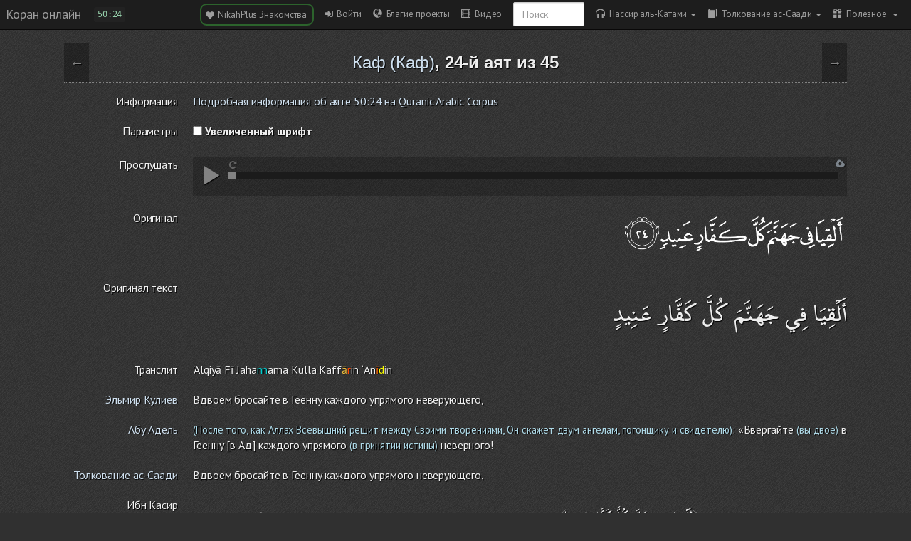

--- FILE ---
content_type: text/html; charset=UTF-8
request_url: https://quran-online.ru/50:24
body_size: 14063
content:
<!doctype html>
<html class="notranslate" translate="no">
    <head>
        <title>Сура 50. Каф, 24-й аят.</title>
        <meta charset="UTF-8">
        <meta http-equiv="content-type" content="text/html; charset=utf-8" />
        <meta name="viewport" content="width=device-width, initial-scale=1, user-scalable=no">
        <meta name="description" content="Вдвоем бросайте в Геенну каждого упрямого неверующего," />
        <meta name="keywords" content="Коран, читать коран онлайн" />
        <meta name='yandex-verification' content='5e43747d8fb11ffa' />
        <meta name="google" content="notranslate" />
        <link rel="shortcut icon" href="/favicon.ico" />
        <link rel="apple-touch-icon" href="/apple-touch-icon.png"/>
        <link rel="canonical" href="https://quran-online.ru/50:24" />
        <script>
    Loader = new function() {
        // Выполнить функцию тогда, когда страница будет полностью загружена
        this.onFullLoad = function(func) {
            if (this.onFullLoadInited) {
                func();
            } else {
                this.onFullLoadFuncs.push(func);
            }
        };
        this.onFullLoadFirst = function(func) {
            if (this.onFullLoadInited) {
                func();
            } else {
                this.onFullLoadFirstFuncs.push(func);
            }
        };
        this.onFullLoadFuncs = [];
        this.onFullLoadFirstFuncs = [];
        this.onFullLoadInited = false;

        this.fullLoad = function() {
            this.onFullLoadFirstFuncs.map(function(el){ el(); });
            this.onFullLoadFuncs.map(function(el){ el(); });
            this.onFullLoadInited = true;
        };
    };
</script>

        <link href='//fonts.googleapis.com/css?family=PT+Sans:400,700&subset=latin,cyrillic' rel='stylesheet' type='text/css'>
        <link href='//fonts.googleapis.com/css?family=Noto+Serif:400,700,400italic,700italic&subset=latin,cyrillic' rel='stylesheet' type='text/css'>

                            <link href="/assets/compiled/application.css?1765467509" rel="stylesheet" />
                <script type="text/javascript">
  (function(i,s,o,g,r,a,m){i['GoogleAnalyticsObject']=r;i[r]=i[r]||function(){
  (i[r].q=i[r].q||[]).push(arguments)},i[r].l=1*new Date();a=s.createElement(o),
  m=s.getElementsByTagName(o)[0];a.async=1;a.src=g;m.parentNode.insertBefore(a,m)
  })(window,document,'script','https://www.google-analytics.com/analytics.js','ga');

  ga('create', 'UA-20817006-7', 'auto');
  ga('send', 'pageview');
</script>
    </head>
    <body class="dark">

        <!-- Static navbar -->
<div id="navbar" class="navbar navbar-flexbox navbar-fixed-top navbar-inverse">
    <div class="navbar-header">
        <div class="divider"></div>
        <button type="button" onclick="App.toggleSnapper();" class="navbar-toggle">
            <span class="icon-bar"></span>
            <span class="icon-bar"></span>
            <span class="icon-bar"></span>
        </button>
        <a class="navbar-brand" href="/">Коран онлайн</a>
        <ayat-changer></ayat-changer>
        <div id="jplayer"></div>
    </div>
    <div class="divider"></div>
    <div class="navbar-collapse collapse">
        <ul class="nav navbar-nav navbar-right mr10px">
            <li><a title="Мусульманские знакомства с целью создания семьи" class="nikahplus-martiage-button" href="https://nikahplus.com" target="_blank"> <span class="glyphicon glyphicon-heart"></span>&nbsp; NikahPlus Знакомства&nbsp;</a></li>

<li><a role="button" id="login" href="/auth/login?nocache=1" data-navigation="base"> <span class="fa fa-sign-in"></span>&nbsp; Войти</a></li>


    <li><a role="button" href="/projects"> <span class="glyphicon glyphicon-globe"></span>&nbsp; Благие проекты</a></li>


<li><a role="button" id="link-to-online-video" href="/videos/online"> <span class="glyphicon glyphicon-film"></span>&nbsp; Видео</a></li>

<li>
    <div class="navbar-form">
        <div class="form-group">
            <input
                value=""
                onkeypress="onEnter(event,function(el){Navigation.loadPage('/search#'+$(el).val()); closeNavbar(); el.value = ''; })"
                id="search" type="text" class="form-control" placeholder="Поиск">
        </div>
    </div>
</li>

<li class="dropdown">
        <a class="current-reader dropdown-toggle" data-toggle="dropdown" href="/">
        <span class="glyphicon glyphicon glyphicon-headphones"></span>&nbsp; Нассир аль-Катами<span class="caret"></span>
    </a>
    <ul class="dropdown-menu readers-list" role="menu">
                    <li >
                <a href="#" data-reader="8">Абдуллах аль-Матруд</a>
            </li>
                    <li >
                <a href="#" data-reader="19">Абубакр аль-Шатри</a>
            </li>
                    <li >
                <a href="#" data-reader="7">Азиз Алили</a>
            </li>
                    <li >
                <a href="#" data-reader="14">Али аль-Хузейфи</a>
            </li>
                    <li >
                <a href="#" data-reader="20">Али Якупов</a>
            </li>
                    <li >
                <a href="#" data-reader="6">Махмуд Халиль аль-Хусари</a>
            </li>
                    <li >
                <a href="#" data-reader="4">Мишари Рашид</a>
            </li>
                    <li >
                <a href="#" data-reader="3">Мухаммад аль-Люхайдан</a>
            </li>
                    <li >
                <a href="#" data-reader="10">Мухаммад Сиддик аль-Миншави</a>
            </li>
                    <li class="active">
                <a href="#" data-reader="1">Нассир аль-Катами</a>
            </li>
                    <li >
                <a href="#" data-reader="2">Саад аль-Гамиди</a>
            </li>
                    <li >
                <a href="#" data-reader="16">Салах аль-Хашими</a>
            </li>
                    <li >
                <a href="#" data-reader="15">Салах Бухатир</a>
            </li>
                    <li >
                <a href="#" data-reader="12">Сауд аш-Шурейм</a>
            </li>
                    <li >
                <a href="#" data-reader="5">Тауфик ибн Саид ас-Сауаих</a>
            </li>
                    <li >
                <a href="#" data-reader="9">Ясир ад-Даусари</a>
            </li>
                            <li><a href="/download-audio"><span class="glyphicon glyphicon-hdd"></span> Ссылки на скачивание</a></li>
            </ul>
</li>

<li class="dropdown">
        <a class="current-translate dropdown-toggle"
       data-toggle="dropdown"
       href="https://quran-online.ru/50/saadi"><span class="glyphicon glyphicon-book"></span>&nbsp; Толкование ас-Саади<span class="caret"></span></a>
        <ul class="dropdown-menu translates-list" role="menu">
                                    <li >
                    <a href="https://quran-online.ru/50/kuliev" data-translate="kuliev">Эльмир Кулиев</a>
                </li>
                                                <li >
                    <a href="https://quran-online.ru/50/abuadel" data-translate="abuadel">Абу Адель</a>
                </li>
                                                <li class="active">
                    <a href="https://quran-online.ru/50/saadi" data-translate="saadi">Толкование ас-Саади</a>
                </li>
                                                <li>
                    <a
                        class="senddata"
                        data-link="/translates/show-big-translate-usage-logic"
                        data-translate="big"
                        title="Большой перевод доступен только на странице аята"
                        href="#"
                    >
                        <span class="glyphicon glyphicon-exclamation-sign"></span>
                        Ибн Касир                    </a>
                </li>
                        </ul>
</li>

<li class="dropdown">
    <a class="dropdown-toggle" data-toggle="dropdown" href=""><span class="glyphicon glyphicon-gift"></span>&nbsp; Полезное <span class="caret"></span></a>
    <ul class="dropdown-menu" role="menu">

                    <li><a href="/download"> <span class="glyphicon glyphicon-hdd"></span>&nbsp; Скачать </a></li>
        
        <li>
            <a href="#" onclick="App.toggleStyle(); return false;"><span class="glyphicon glyphicon-adjust"></span> Сменить стиль</a>
        </li>

        <li><a href="/leaderboard"><span class="fa fa-sort-amount-desc"></span>&nbsp; Лидеры</a></li>

        <li><a href="/about"><span class="glyphicon glyphicon-info-sign"></span> О проекте</a></li>

        <li><a href="/about-translates"><span class="glyphicon glyphicon-leaf"></span> О переводчиках</a></li>

        
                    <li><a href="/howto"><span class="glyphicon glyphicon-cog"></span> Как работать с сайтом?</a></li>
        
            </ul>
</li>

<script>
    Loader.onFullLoad(function() {
        $('.dropdown-toggle').dropdown()
    })
</script>
        </ul>
    </div><!--/.nav-collapse -->
</div>

<script>
    Loader.onFullLoad(function () {
        RiotApps.create(riot.mount('ayat-changer'), {
            indestructible: true,
        });
    });
</script>        <div class="snap-drawers">
    <div class="snap-drawer snap-drawer-left">

        <div class="ayat-audio">
            <div class="audioplayer">
    <div class="audioplayer--button play"><span class="glyphicon glyphicon-play"></span></div>
    <div class="audioplayer--button pause" style="display: none"><span class="glyphicon glyphicon-pause"></span></div>
    <div class="audioplayer--button stop" style="display: none"><span class="glyphicon glyphicon-stop"></span></div>
    <div class="audioplayer--seekbar">
        <div class="audioplayer--seekbar--position"></div>
    </div>
    <a class="audioplayer--download-button" href="#" title="Скачать аудиозапись" target="_blank">
        <i class="fa fa-cloud-download"></i>
    </a>
    <div class="audioplayer--repeat-button" title="Включить/выключить повтор">
        <i class="fa fa-repeat"></i>
    </div>
</div>
        </div>

        <ul class="nav nav-pills nav-stacked">
            <li><a title="Мусульманские знакомства с целью создания семьи" class="nikahplus-martiage-button" href="https://nikahplus.com" target="_blank"> <span class="glyphicon glyphicon-heart"></span>&nbsp; NikahPlus Знакомства&nbsp;</a></li>

<li><a role="button" id="login" href="/auth/login?nocache=1" data-navigation="base"> <span class="fa fa-sign-in"></span>&nbsp; Войти</a></li>


    <li><a role="button" href="/projects"> <span class="glyphicon glyphicon-globe"></span>&nbsp; Благие проекты</a></li>


<li><a role="button" id="link-to-online-video" href="/videos/online"> <span class="glyphicon glyphicon-film"></span>&nbsp; Видео</a></li>

<li>
    <div class="navbar-form">
        <div class="form-group">
            <input
                value=""
                onkeypress="onEnter(event,function(el){Navigation.loadPage('/search#'+$(el).val()); closeNavbar(); el.value = ''; })"
                id="search" type="text" class="form-control" placeholder="Поиск">
        </div>
    </div>
</li>

<li class="dropdown">
        <a class="current-reader dropdown-toggle" data-toggle="dropdown" href="/">
        <span class="glyphicon glyphicon glyphicon-headphones"></span>&nbsp; Нассир аль-Катами<span class="caret"></span>
    </a>
    <ul class="dropdown-menu readers-list" role="menu">
                    <li >
                <a href="#" data-reader="8">Абдуллах аль-Матруд</a>
            </li>
                    <li >
                <a href="#" data-reader="19">Абубакр аль-Шатри</a>
            </li>
                    <li >
                <a href="#" data-reader="7">Азиз Алили</a>
            </li>
                    <li >
                <a href="#" data-reader="14">Али аль-Хузейфи</a>
            </li>
                    <li >
                <a href="#" data-reader="20">Али Якупов</a>
            </li>
                    <li >
                <a href="#" data-reader="6">Махмуд Халиль аль-Хусари</a>
            </li>
                    <li >
                <a href="#" data-reader="4">Мишари Рашид</a>
            </li>
                    <li >
                <a href="#" data-reader="3">Мухаммад аль-Люхайдан</a>
            </li>
                    <li >
                <a href="#" data-reader="10">Мухаммад Сиддик аль-Миншави</a>
            </li>
                    <li class="active">
                <a href="#" data-reader="1">Нассир аль-Катами</a>
            </li>
                    <li >
                <a href="#" data-reader="2">Саад аль-Гамиди</a>
            </li>
                    <li >
                <a href="#" data-reader="16">Салах аль-Хашими</a>
            </li>
                    <li >
                <a href="#" data-reader="15">Салах Бухатир</a>
            </li>
                    <li >
                <a href="#" data-reader="12">Сауд аш-Шурейм</a>
            </li>
                    <li >
                <a href="#" data-reader="5">Тауфик ибн Саид ас-Сауаих</a>
            </li>
                    <li >
                <a href="#" data-reader="9">Ясир ад-Даусари</a>
            </li>
                            <li><a href="/download-audio"><span class="glyphicon glyphicon-hdd"></span> Ссылки на скачивание</a></li>
            </ul>
</li>

<li class="dropdown">
        <a class="current-translate dropdown-toggle"
       data-toggle="dropdown"
       href="https://quran-online.ru/50/saadi"><span class="glyphicon glyphicon-book"></span>&nbsp; Толкование ас-Саади<span class="caret"></span></a>
        <ul class="dropdown-menu translates-list" role="menu">
                                    <li >
                    <a href="https://quran-online.ru/50/kuliev" data-translate="kuliev">Эльмир Кулиев</a>
                </li>
                                                <li >
                    <a href="https://quran-online.ru/50/abuadel" data-translate="abuadel">Абу Адель</a>
                </li>
                                                <li class="active">
                    <a href="https://quran-online.ru/50/saadi" data-translate="saadi">Толкование ас-Саади</a>
                </li>
                                                <li>
                    <a
                        class="senddata"
                        data-link="/translates/show-big-translate-usage-logic"
                        data-translate="big"
                        title="Большой перевод доступен только на странице аята"
                        href="#"
                    >
                        <span class="glyphicon glyphicon-exclamation-sign"></span>
                        Ибн Касир                    </a>
                </li>
                        </ul>
</li>

<li class="dropdown">
    <a class="dropdown-toggle" data-toggle="dropdown" href=""><span class="glyphicon glyphicon-gift"></span>&nbsp; Полезное <span class="caret"></span></a>
    <ul class="dropdown-menu" role="menu">

                    <li><a href="/download"> <span class="glyphicon glyphicon-hdd"></span>&nbsp; Скачать </a></li>
        
        <li>
            <a href="#" onclick="App.toggleStyle(); return false;"><span class="glyphicon glyphicon-adjust"></span> Сменить стиль</a>
        </li>

        <li><a href="/leaderboard"><span class="fa fa-sort-amount-desc"></span>&nbsp; Лидеры</a></li>

        <li><a href="/about"><span class="glyphicon glyphicon-info-sign"></span> О проекте</a></li>

        <li><a href="/about-translates"><span class="glyphicon glyphicon-leaf"></span> О переводчиках</a></li>

        
                    <li><a href="/howto"><span class="glyphicon glyphicon-cog"></span> Как работать с сайтом?</a></li>
        
            </ul>
</li>

<script>
    Loader.onFullLoad(function() {
        $('.dropdown-toggle').dropdown()
    })
</script>
        </ul>

        <h4>Суры Корана</h4>

        <div class="sures-changer">
            <span onclick="Ayats.setSureType('translit')" data-type="translit" class="switch-sure-text">Транслит</span>
            <span onclick="Ayats.setSureType('russian')" data-type="russian" class="switch-sure-text active">Русский</span>
        </div>

                <ol class="snap-sures-list" data-type="russian" style="display: block;">
                            <li data-id="1">
                    <a href="https://quran-online.ru/1/saadi">Открывающая Коран</a>
                </li>
                            <li data-id="2">
                    <a href="https://quran-online.ru/2/saadi">Корова</a>
                </li>
                            <li data-id="3">
                    <a href="https://quran-online.ru/3/saadi">Семейство Имрана</a>
                </li>
                            <li data-id="4">
                    <a href="https://quran-online.ru/4/saadi">Женщины</a>
                </li>
                            <li data-id="5">
                    <a href="https://quran-online.ru/5/saadi">Трапеза</a>
                </li>
                            <li data-id="6">
                    <a href="https://quran-online.ru/6/saadi">Скот</a>
                </li>
                            <li data-id="7">
                    <a href="https://quran-online.ru/7/saadi">Ограды</a>
                </li>
                            <li data-id="8">
                    <a href="https://quran-online.ru/8/saadi">Трофеи</a>
                </li>
                            <li data-id="9">
                    <a href="https://quran-online.ru/9/saadi">Покаяние</a>
                </li>
                            <li data-id="10">
                    <a href="https://quran-online.ru/10/saadi">Иона</a>
                </li>
                            <li data-id="11">
                    <a href="https://quran-online.ru/11/saadi">Худ</a>
                </li>
                            <li data-id="12">
                    <a href="https://quran-online.ru/12/saadi">Иосиф</a>
                </li>
                            <li data-id="13">
                    <a href="https://quran-online.ru/13/saadi">Гром</a>
                </li>
                            <li data-id="14">
                    <a href="https://quran-online.ru/14/saadi">Авраам</a>
                </li>
                            <li data-id="15">
                    <a href="https://quran-online.ru/15/saadi">Хиджр</a>
                </li>
                            <li data-id="16">
                    <a href="https://quran-online.ru/16/saadi">Пчёлы</a>
                </li>
                            <li data-id="17">
                    <a href="https://quran-online.ru/17/saadi">Ночной перенос</a>
                </li>
                            <li data-id="18">
                    <a href="https://quran-online.ru/18/saadi">Пещера</a>
                </li>
                            <li data-id="19">
                    <a href="https://quran-online.ru/19/saadi">Мария</a>
                </li>
                            <li data-id="20">
                    <a href="https://quran-online.ru/20/saadi">Та Ха</a>
                </li>
                            <li data-id="21">
                    <a href="https://quran-online.ru/21/saadi">Пророки</a>
                </li>
                            <li data-id="22">
                    <a href="https://quran-online.ru/22/saadi">Паломничество</a>
                </li>
                            <li data-id="23">
                    <a href="https://quran-online.ru/23/saadi">Верующие</a>
                </li>
                            <li data-id="24">
                    <a href="https://quran-online.ru/24/saadi">Свет</a>
                </li>
                            <li data-id="25">
                    <a href="https://quran-online.ru/25/saadi">Различение</a>
                </li>
                            <li data-id="26">
                    <a href="https://quran-online.ru/26/saadi">Поэты</a>
                </li>
                            <li data-id="27">
                    <a href="https://quran-online.ru/27/saadi">Муравьи</a>
                </li>
                            <li data-id="28">
                    <a href="https://quran-online.ru/28/saadi">Рассказ</a>
                </li>
                            <li data-id="29">
                    <a href="https://quran-online.ru/29/saadi">Паук</a>
                </li>
                            <li data-id="30">
                    <a href="https://quran-online.ru/30/saadi">Римляне</a>
                </li>
                            <li data-id="31">
                    <a href="https://quran-online.ru/31/saadi">Лукман</a>
                </li>
                            <li data-id="32">
                    <a href="https://quran-online.ru/32/saadi">Земной поклон</a>
                </li>
                            <li data-id="33">
                    <a href="https://quran-online.ru/33/saadi">Союзники</a>
                </li>
                            <li data-id="34">
                    <a href="https://quran-online.ru/34/saadi">Сава</a>
                </li>
                            <li data-id="35">
                    <a href="https://quran-online.ru/35/saadi">Творец</a>
                </li>
                            <li data-id="36">
                    <a href="https://quran-online.ru/36/saadi">Йа Син</a>
                </li>
                            <li data-id="37">
                    <a href="https://quran-online.ru/37/saadi">Выстроившиеся в ряды</a>
                </li>
                            <li data-id="38">
                    <a href="https://quran-online.ru/38/saadi">Сад</a>
                </li>
                            <li data-id="39">
                    <a href="https://quran-online.ru/39/saadi">Толпы</a>
                </li>
                            <li data-id="40">
                    <a href="https://quran-online.ru/40/saadi">Прощающий</a>
                </li>
                            <li data-id="41">
                    <a href="https://quran-online.ru/41/saadi">Разъяснены</a>
                </li>
                            <li data-id="42">
                    <a href="https://quran-online.ru/42/saadi">Совет</a>
                </li>
                            <li data-id="43">
                    <a href="https://quran-online.ru/43/saadi">Украшения</a>
                </li>
                            <li data-id="44">
                    <a href="https://quran-online.ru/44/saadi">Дым</a>
                </li>
                            <li data-id="45">
                    <a href="https://quran-online.ru/45/saadi">Коленопреклонённые</a>
                </li>
                            <li data-id="46">
                    <a href="https://quran-online.ru/46/saadi">Барханы</a>
                </li>
                            <li data-id="47">
                    <a href="https://quran-online.ru/47/saadi">Мухаммад</a>
                </li>
                            <li data-id="48">
                    <a href="https://quran-online.ru/48/saadi">Победа</a>
                </li>
                            <li data-id="49">
                    <a href="https://quran-online.ru/49/saadi">Комнаты</a>
                </li>
                            <li data-id="50">
                    <a href="https://quran-online.ru/50/saadi">Каф</a>
                </li>
                            <li data-id="51">
                    <a href="https://quran-online.ru/51/saadi">Рассеивающие прах</a>
                </li>
                            <li data-id="52">
                    <a href="https://quran-online.ru/52/saadi">Гора</a>
                </li>
                            <li data-id="53">
                    <a href="https://quran-online.ru/53/saadi">Звезда</a>
                </li>
                            <li data-id="54">
                    <a href="https://quran-online.ru/54/saadi">Месяц</a>
                </li>
                            <li data-id="55">
                    <a href="https://quran-online.ru/55/saadi">Милостивый</a>
                </li>
                            <li data-id="56">
                    <a href="https://quran-online.ru/56/saadi">Событие</a>
                </li>
                            <li data-id="57">
                    <a href="https://quran-online.ru/57/saadi">Железо</a>
                </li>
                            <li data-id="58">
                    <a href="https://quran-online.ru/58/saadi">Препирающаяся</a>
                </li>
                            <li data-id="59">
                    <a href="https://quran-online.ru/59/saadi">Сбор</a>
                </li>
                            <li data-id="60">
                    <a href="https://quran-online.ru/60/saadi">Испытуемая</a>
                </li>
                            <li data-id="61">
                    <a href="https://quran-online.ru/61/saadi">Ряды</a>
                </li>
                            <li data-id="62">
                    <a href="https://quran-online.ru/62/saadi">Собрание</a>
                </li>
                            <li data-id="63">
                    <a href="https://quran-online.ru/63/saadi">Лицемеры</a>
                </li>
                            <li data-id="64">
                    <a href="https://quran-online.ru/64/saadi">Взаимное обделение</a>
                </li>
                            <li data-id="65">
                    <a href="https://quran-online.ru/65/saadi">Развод</a>
                </li>
                            <li data-id="66">
                    <a href="https://quran-online.ru/66/saadi">Запрещение</a>
                </li>
                            <li data-id="67">
                    <a href="https://quran-online.ru/67/saadi">Власть</a>
                </li>
                            <li data-id="68">
                    <a href="https://quran-online.ru/68/saadi">Письменная трость</a>
                </li>
                            <li data-id="69">
                    <a href="https://quran-online.ru/69/saadi">Неминуемое</a>
                </li>
                            <li data-id="70">
                    <a href="https://quran-online.ru/70/saadi">Ступени</a>
                </li>
                            <li data-id="71">
                    <a href="https://quran-online.ru/71/saadi">Ной</a>
                </li>
                            <li data-id="72">
                    <a href="https://quran-online.ru/72/saadi">Джинны</a>
                </li>
                            <li data-id="73">
                    <a href="https://quran-online.ru/73/saadi">Закутавшийся</a>
                </li>
                            <li data-id="74">
                    <a href="https://quran-online.ru/74/saadi">Завернувшийся</a>
                </li>
                            <li data-id="75">
                    <a href="https://quran-online.ru/75/saadi">Воскресение</a>
                </li>
                            <li data-id="76">
                    <a href="https://quran-online.ru/76/saadi">Человек</a>
                </li>
                            <li data-id="77">
                    <a href="https://quran-online.ru/77/saadi">Посылаемые</a>
                </li>
                            <li data-id="78">
                    <a href="https://quran-online.ru/78/saadi">Весть</a>
                </li>
                            <li data-id="79">
                    <a href="https://quran-online.ru/79/saadi">Исторгающие</a>
                </li>
                            <li data-id="80">
                    <a href="https://quran-online.ru/80/saadi">Нахмурился</a>
                </li>
                            <li data-id="81">
                    <a href="https://quran-online.ru/81/saadi">Скручивание</a>
                </li>
                            <li data-id="82">
                    <a href="https://quran-online.ru/82/saadi">Раскалывание</a>
                </li>
                            <li data-id="83">
                    <a href="https://quran-online.ru/83/saadi">Обвешивающие</a>
                </li>
                            <li data-id="84">
                    <a href="https://quran-online.ru/84/saadi">Разверзнется</a>
                </li>
                            <li data-id="85">
                    <a href="https://quran-online.ru/85/saadi">Созвездия зодиака</a>
                </li>
                            <li data-id="86">
                    <a href="https://quran-online.ru/86/saadi">Ночной путник</a>
                </li>
                            <li data-id="87">
                    <a href="https://quran-online.ru/87/saadi">Всевышний</a>
                </li>
                            <li data-id="88">
                    <a href="https://quran-online.ru/88/saadi">Покрывающее</a>
                </li>
                            <li data-id="89">
                    <a href="https://quran-online.ru/89/saadi">Заря</a>
                </li>
                            <li data-id="90">
                    <a href="https://quran-online.ru/90/saadi">Город</a>
                </li>
                            <li data-id="91">
                    <a href="https://quran-online.ru/91/saadi">Солнце</a>
                </li>
                            <li data-id="92">
                    <a href="https://quran-online.ru/92/saadi">Ночь</a>
                </li>
                            <li data-id="93">
                    <a href="https://quran-online.ru/93/saadi">Утро</a>
                </li>
                            <li data-id="94">
                    <a href="https://quran-online.ru/94/saadi">Раскрытие</a>
                </li>
                            <li data-id="95">
                    <a href="https://quran-online.ru/95/saadi">Смоковница</a>
                </li>
                            <li data-id="96">
                    <a href="https://quran-online.ru/96/saadi">Сгусток крови</a>
                </li>
                            <li data-id="97">
                    <a href="https://quran-online.ru/97/saadi">Предопределение</a>
                </li>
                            <li data-id="98">
                    <a href="https://quran-online.ru/98/saadi">Ясное знамение</a>
                </li>
                            <li data-id="99">
                    <a href="https://quran-online.ru/99/saadi">Сотрясение</a>
                </li>
                            <li data-id="100">
                    <a href="https://quran-online.ru/100/saadi">Скачущие</a>
                </li>
                            <li data-id="101">
                    <a href="https://quran-online.ru/101/saadi">Великое бедствие</a>
                </li>
                            <li data-id="102">
                    <a href="https://quran-online.ru/102/saadi">Страсть к приумножению</a>
                </li>
                            <li data-id="103">
                    <a href="https://quran-online.ru/103/saadi">Время</a>
                </li>
                            <li data-id="104">
                    <a href="https://quran-online.ru/104/saadi">Хулитель</a>
                </li>
                            <li data-id="105">
                    <a href="https://quran-online.ru/105/saadi">Слон</a>
                </li>
                            <li data-id="106">
                    <a href="https://quran-online.ru/106/saadi">Курейшиты</a>
                </li>
                            <li data-id="107">
                    <a href="https://quran-online.ru/107/saadi">Мелочь</a>
                </li>
                            <li data-id="108">
                    <a href="https://quran-online.ru/108/saadi">Изобилие</a>
                </li>
                            <li data-id="109">
                    <a href="https://quran-online.ru/109/saadi">Неверующие</a>
                </li>
                            <li data-id="110">
                    <a href="https://quran-online.ru/110/saadi">Помощь</a>
                </li>
                            <li data-id="111">
                    <a href="https://quran-online.ru/111/saadi">Пальмовые волокна</a>
                </li>
                            <li data-id="112">
                    <a href="https://quran-online.ru/112/saadi">Очищение веры</a>
                </li>
                            <li data-id="113">
                    <a href="https://quran-online.ru/113/saadi">Рассвет</a>
                </li>
                            <li data-id="114">
                    <a href="https://quran-online.ru/114/saadi">Люди</a>
                </li>
                    </ol>

        <ol class="snap-sures-list" data-type="translit" style="display: none;">
                            <li data-id="1">
                    <a href="https://quran-online.ru/1/saadi">Аль-Фатиха</a>
                </li>
                            <li data-id="2">
                    <a href="https://quran-online.ru/2/saadi">Аль-Бакара</a>
                </li>
                            <li data-id="3">
                    <a href="https://quran-online.ru/3/saadi">Алю Имран</a>
                </li>
                            <li data-id="4">
                    <a href="https://quran-online.ru/4/saadi">Ан-Ниса</a>
                </li>
                            <li data-id="5">
                    <a href="https://quran-online.ru/5/saadi">Аль-Маида</a>
                </li>
                            <li data-id="6">
                    <a href="https://quran-online.ru/6/saadi">Аль-Анам</a>
                </li>
                            <li data-id="7">
                    <a href="https://quran-online.ru/7/saadi">Аль-Араф</a>
                </li>
                            <li data-id="8">
                    <a href="https://quran-online.ru/8/saadi">Аль-Анфаль</a>
                </li>
                            <li data-id="9">
                    <a href="https://quran-online.ru/9/saadi">Ат-Тауба</a>
                </li>
                            <li data-id="10">
                    <a href="https://quran-online.ru/10/saadi">Йунус</a>
                </li>
                            <li data-id="11">
                    <a href="https://quran-online.ru/11/saadi">Худ</a>
                </li>
                            <li data-id="12">
                    <a href="https://quran-online.ru/12/saadi">Йусуф</a>
                </li>
                            <li data-id="13">
                    <a href="https://quran-online.ru/13/saadi">Ар-Раад</a>
                </li>
                            <li data-id="14">
                    <a href="https://quran-online.ru/14/saadi">Ибрахим</a>
                </li>
                            <li data-id="15">
                    <a href="https://quran-online.ru/15/saadi">Аль-Хиджр</a>
                </li>
                            <li data-id="16">
                    <a href="https://quran-online.ru/16/saadi">Ан-Нахль</a>
                </li>
                            <li data-id="17">
                    <a href="https://quran-online.ru/17/saadi">Аль-Исра</a>
                </li>
                            <li data-id="18">
                    <a href="https://quran-online.ru/18/saadi">Аль-Кахф</a>
                </li>
                            <li data-id="19">
                    <a href="https://quran-online.ru/19/saadi">Марьям</a>
                </li>
                            <li data-id="20">
                    <a href="https://quran-online.ru/20/saadi">Та Ха</a>
                </li>
                            <li data-id="21">
                    <a href="https://quran-online.ru/21/saadi">Аль-Анбийа</a>
                </li>
                            <li data-id="22">
                    <a href="https://quran-online.ru/22/saadi">Аль-Хаджж</a>
                </li>
                            <li data-id="23">
                    <a href="https://quran-online.ru/23/saadi">Аль-Муминун</a>
                </li>
                            <li data-id="24">
                    <a href="https://quran-online.ru/24/saadi">Ан-Нур</a>
                </li>
                            <li data-id="25">
                    <a href="https://quran-online.ru/25/saadi">Аль-Фуркан</a>
                </li>
                            <li data-id="26">
                    <a href="https://quran-online.ru/26/saadi">Аш-Шуара</a>
                </li>
                            <li data-id="27">
                    <a href="https://quran-online.ru/27/saadi">Ан-Намль</a>
                </li>
                            <li data-id="28">
                    <a href="https://quran-online.ru/28/saadi">Аль-Касас</a>
                </li>
                            <li data-id="29">
                    <a href="https://quran-online.ru/29/saadi">Аль-Анкабут</a>
                </li>
                            <li data-id="30">
                    <a href="https://quran-online.ru/30/saadi">Ар-Рум</a>
                </li>
                            <li data-id="31">
                    <a href="https://quran-online.ru/31/saadi">Лукман</a>
                </li>
                            <li data-id="32">
                    <a href="https://quran-online.ru/32/saadi">Ас-Саджда</a>
                </li>
                            <li data-id="33">
                    <a href="https://quran-online.ru/33/saadi">Аль-Ахзаб</a>
                </li>
                            <li data-id="34">
                    <a href="https://quran-online.ru/34/saadi">Саба</a>
                </li>
                            <li data-id="35">
                    <a href="https://quran-online.ru/35/saadi">Фатыр</a>
                </li>
                            <li data-id="36">
                    <a href="https://quran-online.ru/36/saadi">Йа Син</a>
                </li>
                            <li data-id="37">
                    <a href="https://quran-online.ru/37/saadi">Ас-Саффат</a>
                </li>
                            <li data-id="38">
                    <a href="https://quran-online.ru/38/saadi">Сад</a>
                </li>
                            <li data-id="39">
                    <a href="https://quran-online.ru/39/saadi">Аз-Зумар</a>
                </li>
                            <li data-id="40">
                    <a href="https://quran-online.ru/40/saadi">Гафир</a>
                </li>
                            <li data-id="41">
                    <a href="https://quran-online.ru/41/saadi">Фуссылат</a>
                </li>
                            <li data-id="42">
                    <a href="https://quran-online.ru/42/saadi">Аш-Шура</a>
                </li>
                            <li data-id="43">
                    <a href="https://quran-online.ru/43/saadi">Аз-Зухруф</a>
                </li>
                            <li data-id="44">
                    <a href="https://quran-online.ru/44/saadi">Ад-Духан</a>
                </li>
                            <li data-id="45">
                    <a href="https://quran-online.ru/45/saadi">Аль-Джасийа</a>
                </li>
                            <li data-id="46">
                    <a href="https://quran-online.ru/46/saadi">Аль-Ахкаф</a>
                </li>
                            <li data-id="47">
                    <a href="https://quran-online.ru/47/saadi">Мухаммад</a>
                </li>
                            <li data-id="48">
                    <a href="https://quran-online.ru/48/saadi">Аль-Фатх</a>
                </li>
                            <li data-id="49">
                    <a href="https://quran-online.ru/49/saadi">Аль-Худжурат</a>
                </li>
                            <li data-id="50">
                    <a href="https://quran-online.ru/50/saadi">Каф</a>
                </li>
                            <li data-id="51">
                    <a href="https://quran-online.ru/51/saadi">Аз-Зарийат</a>
                </li>
                            <li data-id="52">
                    <a href="https://quran-online.ru/52/saadi">Ат-Тур</a>
                </li>
                            <li data-id="53">
                    <a href="https://quran-online.ru/53/saadi">Ан-Наджм</a>
                </li>
                            <li data-id="54">
                    <a href="https://quran-online.ru/54/saadi">Аль-Камар</a>
                </li>
                            <li data-id="55">
                    <a href="https://quran-online.ru/55/saadi">Ар-Рахман</a>
                </li>
                            <li data-id="56">
                    <a href="https://quran-online.ru/56/saadi">Аль-Вакиа</a>
                </li>
                            <li data-id="57">
                    <a href="https://quran-online.ru/57/saadi">Аль-Хадид</a>
                </li>
                            <li data-id="58">
                    <a href="https://quran-online.ru/58/saadi">Аль-Муджадила</a>
                </li>
                            <li data-id="59">
                    <a href="https://quran-online.ru/59/saadi">Аль-Хашр</a>
                </li>
                            <li data-id="60">
                    <a href="https://quran-online.ru/60/saadi">Аль-Мумтахана</a>
                </li>
                            <li data-id="61">
                    <a href="https://quran-online.ru/61/saadi">Ас-Сафф</a>
                </li>
                            <li data-id="62">
                    <a href="https://quran-online.ru/62/saadi">Аль-Джумуа</a>
                </li>
                            <li data-id="63">
                    <a href="https://quran-online.ru/63/saadi">Аль-Мунафикун</a>
                </li>
                            <li data-id="64">
                    <a href="https://quran-online.ru/64/saadi">Ат-Тагабун</a>
                </li>
                            <li data-id="65">
                    <a href="https://quran-online.ru/65/saadi">Ат-Талак</a>
                </li>
                            <li data-id="66">
                    <a href="https://quran-online.ru/66/saadi">Ат-Тахрим</a>
                </li>
                            <li data-id="67">
                    <a href="https://quran-online.ru/67/saadi">Аль-Мульк</a>
                </li>
                            <li data-id="68">
                    <a href="https://quran-online.ru/68/saadi">Аль-Калам</a>
                </li>
                            <li data-id="69">
                    <a href="https://quran-online.ru/69/saadi">Аль-Хакка</a>
                </li>
                            <li data-id="70">
                    <a href="https://quran-online.ru/70/saadi">Аль-Мааридж</a>
                </li>
                            <li data-id="71">
                    <a href="https://quran-online.ru/71/saadi">Нух</a>
                </li>
                            <li data-id="72">
                    <a href="https://quran-online.ru/72/saadi">Аль-Джинн</a>
                </li>
                            <li data-id="73">
                    <a href="https://quran-online.ru/73/saadi">Аль-Муззаммиль</a>
                </li>
                            <li data-id="74">
                    <a href="https://quran-online.ru/74/saadi">Аль-Муддассир</a>
                </li>
                            <li data-id="75">
                    <a href="https://quran-online.ru/75/saadi">Аль-Кийама</a>
                </li>
                            <li data-id="76">
                    <a href="https://quran-online.ru/76/saadi">Аль-Инсан</a>
                </li>
                            <li data-id="77">
                    <a href="https://quran-online.ru/77/saadi">Аль-Мурсалят</a>
                </li>
                            <li data-id="78">
                    <a href="https://quran-online.ru/78/saadi">Ан-Наба</a>
                </li>
                            <li data-id="79">
                    <a href="https://quran-online.ru/79/saadi">Ан-Назиат</a>
                </li>
                            <li data-id="80">
                    <a href="https://quran-online.ru/80/saadi">Абаса</a>
                </li>
                            <li data-id="81">
                    <a href="https://quran-online.ru/81/saadi">Ат-Таквир</a>
                </li>
                            <li data-id="82">
                    <a href="https://quran-online.ru/82/saadi">Аль-Инфитар</a>
                </li>
                            <li data-id="83">
                    <a href="https://quran-online.ru/83/saadi">Аль-Мутаффифин</a>
                </li>
                            <li data-id="84">
                    <a href="https://quran-online.ru/84/saadi">Аль-Иншикак</a>
                </li>
                            <li data-id="85">
                    <a href="https://quran-online.ru/85/saadi">Аль-Бурудж</a>
                </li>
                            <li data-id="86">
                    <a href="https://quran-online.ru/86/saadi">Ат-Тарик</a>
                </li>
                            <li data-id="87">
                    <a href="https://quran-online.ru/87/saadi">Аль-Аля</a>
                </li>
                            <li data-id="88">
                    <a href="https://quran-online.ru/88/saadi">Аль-Гашийа</a>
                </li>
                            <li data-id="89">
                    <a href="https://quran-online.ru/89/saadi">Аль-Фаджр</a>
                </li>
                            <li data-id="90">
                    <a href="https://quran-online.ru/90/saadi">Аль-Балад</a>
                </li>
                            <li data-id="91">
                    <a href="https://quran-online.ru/91/saadi">Аш-Шамс</a>
                </li>
                            <li data-id="92">
                    <a href="https://quran-online.ru/92/saadi">Аль-Лайл</a>
                </li>
                            <li data-id="93">
                    <a href="https://quran-online.ru/93/saadi">Ад-Духа</a>
                </li>
                            <li data-id="94">
                    <a href="https://quran-online.ru/94/saadi">Аш-Шарх</a>
                </li>
                            <li data-id="95">
                    <a href="https://quran-online.ru/95/saadi">Ат-Тин</a>
                </li>
                            <li data-id="96">
                    <a href="https://quran-online.ru/96/saadi">Аль-Алак</a>
                </li>
                            <li data-id="97">
                    <a href="https://quran-online.ru/97/saadi">Аль-Кадр</a>
                </li>
                            <li data-id="98">
                    <a href="https://quran-online.ru/98/saadi">Аль-Баййина</a>
                </li>
                            <li data-id="99">
                    <a href="https://quran-online.ru/99/saadi">Аз-Залзала</a>
                </li>
                            <li data-id="100">
                    <a href="https://quran-online.ru/100/saadi">Аль-Адийат</a>
                </li>
                            <li data-id="101">
                    <a href="https://quran-online.ru/101/saadi">Аль-Кариа</a>
                </li>
                            <li data-id="102">
                    <a href="https://quran-online.ru/102/saadi">Ат-Такасур</a>
                </li>
                            <li data-id="103">
                    <a href="https://quran-online.ru/103/saadi">Аль-Аср</a>
                </li>
                            <li data-id="104">
                    <a href="https://quran-online.ru/104/saadi">Аль-Хумаза</a>
                </li>
                            <li data-id="105">
                    <a href="https://quran-online.ru/105/saadi">Аль-Филь</a>
                </li>
                            <li data-id="106">
                    <a href="https://quran-online.ru/106/saadi">Курейш</a>
                </li>
                            <li data-id="107">
                    <a href="https://quran-online.ru/107/saadi">Аль-Маун</a>
                </li>
                            <li data-id="108">
                    <a href="https://quran-online.ru/108/saadi">Аль-Каусар</a>
                </li>
                            <li data-id="109">
                    <a href="https://quran-online.ru/109/saadi">Аль-Кафирун</a>
                </li>
                            <li data-id="110">
                    <a href="https://quran-online.ru/110/saadi">Ан-Наср</a>
                </li>
                            <li data-id="111">
                    <a href="https://quran-online.ru/111/saadi">Аль-Масад</a>
                </li>
                            <li data-id="112">
                    <a href="https://quran-online.ru/112/saadi">Аль-Ихлас</a>
                </li>
                            <li data-id="113">
                    <a href="https://quran-online.ru/113/saadi">Аль-Фалак</a>
                </li>
                            <li data-id="114">
                    <a href="https://quran-online.ru/114/saadi">Ан-Нас</a>
                </li>
                    </ol>

    </div>
</div>
        <div class="design-changer"
     onclick="App.toggleStyle()" title="Переключить дизайн">
    <span class="glyphicon glyphicon-adjust"></span>
</div>

<script>
    Loader.onFullLoad(function(){
        setTimeout(function() {
            $('.design-changer').addClass('opened');
        },1000);
    });
</script>
        <div class="container snap-content" id="container">

            <div id="content">
                                <div class="modern-title">
      <a class="prev-page" href="https://quran-online.ru/50:23">←</a>
  
  <h1>
    
    <a href="https://quran-online.ru/50/saadi">Каф (Каф)</a>, 24-й аят из 45      </h1>

      <a class="next-page" href="https://quran-online.ru/50:25">→</a>
  
  <div class="clearfix"></div>
</div>


<div class="single-ayat-info-container">
  <dl class="dl-horizontal">
    <dt>Информация</dt>
    <dd class="ayat">
      <a target="_blank" href="http://corpus.quran.com/wordbyword.jsp?chapter=50&verse=24">Подробная информация об аяте 50:24 на Quranic Arabic Corpus</a>
    </dd>
  </dl>
    <dl class="dl-horizontal">
      <dt>Параметры</dt>
      <dd class="ayat">
        <label>
          <input  type="checkbox" name="big-words" value="on" onclick="App.toggleBigWords()" /> Увеличенный шрифт
        </label>
      </dd>
    </dl>
    <dl class="dl-horizontal">
      <dt>Прослушать</dt>
      <dd class="ayat">
        <div class="audioplayer">
    <div class="audioplayer--button play"><span class="glyphicon glyphicon-play"></span></div>
    <div class="audioplayer--button pause" style="display: none"><span class="glyphicon glyphicon-pause"></span></div>
    <div class="audioplayer--button stop" style="display: none"><span class="glyphicon glyphicon-stop"></span></div>
    <div class="audioplayer--seekbar">
        <div class="audioplayer--seekbar--position"></div>
    </div>
    <a class="audioplayer--download-button" href="#" title="Скачать аудиозапись" target="_blank">
        <i class="fa fa-cloud-download"></i>
    </a>
    <div class="audioplayer--repeat-button" title="Включить/выключить повтор">
        <i class="fa fa-repeat"></i>
    </div>
</div>
              </dd>
    </dl>
    <dl class="dl-horizontal">
      <dt>Оригинал</dt>
      <dd class="ayat">
        <img class="arabic-ayat-image" src="/ayats-png/50_24.png" />
      </dd>
    </dl>
          <dl class="dl-horizontal">
        <dt>
                      Оригинал текст                  </dt>
        <dd class="ayat">
                    <span class="original-text original-text-rtl">أَلْقِيَا فِي جَهَنَّمَ كُلَّ كَفَّارٍ عَنِيدٍ</span>        </dd>
      </dl>
          <dl class="dl-horizontal">
        <dt>
                      Транслит                  </dt>
        <dd class="ayat">
                    'Alqiy&#257; F&#299; Jaha<span title="Ghnh" class="Gh">nn</span>ama Kulla Kaff<span title="MadArdLlSkn2" class="MS2">&#257;</span><span title="TrqiqWsl" class="RqW">r</span>in `An<span title="MadArdLlSkn" class="MS">&#299;</span><span title="Qlqalh" class="Q">d</span><span title="EndOfAyah" class="EdAyh">in </span>        </dd>
      </dl>
          <dl class="dl-horizontal">
        <dt>
                      <a href="https://quran-online.ru/50/kuliev#ayat-24">Эльмир Кулиев</a>
                  </dt>
        <dd class="ayat">
                    Вдвоем бросайте в Геенну каждого упрямого неверующего,
        </dd>
      </dl>
          <dl class="dl-horizontal">
        <dt>
                      <a href="https://quran-online.ru/50/abuadel#ayat-24">Абу Адель</a>
                  </dt>
        <dd class="ayat">
                    <span class='ayat-text--addition'>(После того, как Аллах Всевышний решит между Своими творениями, Он скажет двум ангелам, погонщику и свидетелю)</span>: «Ввергайте<span class='ayat-text--addition'> (вы двое)</span> в Геенну [в Ад] каждого упрямого<span class='ayat-text--addition'> (в принятии истины)</span> неверного!
        </dd>
      </dl>
          <dl class="dl-horizontal">
        <dt>
                      <a href="https://quran-online.ru/50/saadi#ayat-24">Толкование ас-Саади</a>
                  </dt>
        <dd class="ayat">
                    Вдвоем бросайте в Геенну каждого упрямого неверующего,
        </dd>
      </dl>
          <dl class="dl-horizontal">
        <dt>
                      Ибн Касир                  </dt>
        <dd class="ayat">
                    <p>Тогда Аллах будет вершить справедливый Суд над созданиями и скажет: <span class='original-text inline'>﴾أَلْقِيَا</span> <span class='original-text inline'>فِى</span> <span class='original-text inline'>جَهَنَّمَ</span> <span class='original-text inline'>كُلَّ</span> <span class='original-text inline'>كَفَّارٍ</span> <span class='original-text inline'>عَنِيدٍ﴿</span> «Ввергайте<span class='ayat-text--addition'> (вы двое)</span> в Геенну каждого упрямого неверного!». Из аята видно, что с этими словами Аллах обратится к двум ангелам: погонщику и свидетелю. </p>
<p>Погонщик доставит человека на место Суда, где свидетель будет свидетельствовать. И тогда Аллах прикажет им бросить его в Геенну огненную, в наихудшую из обителей. <span class='original-text inline'>﴾</span> <span class='original-text inline'>أَلْقِيَا</span> <span class='original-text inline'>فِي</span> <span class='original-text inline'>جَهَنَّمَ</span> <span class='original-text inline'>كُلَّ</span> <span class='original-text inline'>كَفَّارٍ</span> <span class='original-text inline'>عَنِيدٍ</span> <span class='original-text inline'>﴿</span> «Ввергайте<span class='ayat-text--addition'> (вы двое)</span> в Геенну каждого упрямого неверного! », — т.е. неверие и отрицание истины которого перешло все границы. Он упрямо отвергал истину, считая ее ложью.</p>        </dd>
      </dl>
    
    <dl class="dl-horizontal">
      <dt>Изучение аята</dt>
      <dd><div class='ayat-learn-container'>

            <div class='btn btn-default btn-lg senddata'
             data-link='/learn/ayat/50/24'>Я изучил и понял данный аят!</div>
    
</div></dd>
    </dl>

          <dl class="dl-horizontal">
        <dt>Видео</dt>
        <dd><a class="btn btn-default btn-xs mb10px" href="/videos/add">Добавить новый видеоролик</a>

<div class="clear"></div>

<div id="videos">
        <div class="video">
                        <a class='avatar-box' href="https://youtu.be/cNEGmyYITzo?t=9s" target="_blank">
                <div class='avatar-img' style="background-image: url(http://i.ytimg.com/vi/cNEGmyYITzo/0.jpg)"></div>
            </a>
            <a href="https://quran-online.ru/50/saadi#ayat-12" class="text">Мухаммад аль-Люхайдан - Коран, сура "Каф"</a>
            <div class="clear"></div>
        </div>
        <div class="video">
                        <a class='avatar-box' href="https://youtu.be/Z59CY60vDyE" target="_blank">
                <div class='avatar-img' style="background-image: url(http://i.ytimg.com/vi/Z59CY60vDyE/0.jpg)"></div>
            </a>
            <a href="https://quran-online.ru/50/saadi#ayat-1" class="text">Сура 18 "Пещера"  Хатим Фарид.</a>
            <div class="clear"></div>
        </div>
        <div class="video">
                        <a class='avatar-box' href="https://youtu.be/yDH-bN3QbUc" target="_blank">
                <div class='avatar-img' style="background-image: url(http://i.ytimg.com/vi/yDH-bN3QbUc/0.jpg)"></div>
            </a>
            <a href="https://quran-online.ru/50/saadi#ayat-6" class="text">Сура Каф 6-45 чтец Алаи Аль-Хамиди</a>
            <div class="clear"></div>
        </div>
        <div class="video">
                        <a class='avatar-box' href="https://youtu.be/koiw1cDIGFI" target="_blank">
                <div class='avatar-img' style="background-image: url(http://i.ytimg.com/vi/koiw1cDIGFI/0.jpg)"></div>
            </a>
            <a href="https://quran-online.ru/50/saadi#ayat-1" class="text">Сура 50 Каф («Каф») - урок, таджвид, правильное чтение</a>
            <div class="clear"></div>
        </div>
        <div class="video">
                        <a class='avatar-box' href="https://youtu.be/SzNegr_2K_k" target="_blank">
                <div class='avatar-img' style="background-image: url(http://i.ytimg.com/vi/SzNegr_2K_k/0.jpg)"></div>
            </a>
            <a href="https://quran-online.ru/50/saadi#ayat-1" class="text">Махди аш-Шишани, сура 50 Каф (1-35) Красивое чтение Корана</a>
            <div class="clear"></div>
        </div>
</div></dd>
      </dl>
    </div>

<div class="ayat-comments">

  <h3 class="ayat-comments__title">Комментарии к аяту</h3>

  <div class="ayat-comments__comments">
      </div>

      <p>
      <strong>Написание новых комментариев отныне отключено.</strong> Изначально предполагалось, что комментарии будут писать для более глубоких размышлений над смыслами Корана, но оказалось,
      что мусульмане в русскоязычном сегменте на данный момент способны только писать про какие-то незначительные ошибки в текстах переводов, за которые автор сайта в любом случае не несёт
      никакой ответственности, ибо он лишь публикует труды других людей для более удобного ознакомления с их текстами, и об ошибках более правильно было бы писать авторам переводов, а не автору сайта.
    </p>
    <p>
      Вторым по популярности видом комментариев оказались сообщения необразованных мусульман, толком не понимающих Ислам в свете Корана и сунны и несущих на сайт различные искажённые идеи,
      не имеющие почти ничего общего с полноценным пониманием Ислама знающими людьми. Часто эти люди не оказываются способны даже прочитать полностью все толкования к тому аяту, который они решили обсуждать.
    </p>
    <p>
      Третий вид комментариев - сообщения от христиан, типично желающих протолкнуть свою идеологию на мусульманский сайт,
      что естественно никогда не будет являться допустимым здесь в силу того, что Аллах детально и подробно разъясняет в множестве аятов Корана те ошибки в убеждениях современных христиан, которые им
      было бы хорошо исправить, но они этим, конечно же, заниматься не собираются. Данный разговор закрыт и обсуждениям на Коран Онлайн не подлежит.
    </p>
    <p>
      В свете вышеуказанных причин, автор сайта в данный момент более не видит никакого смысла оставлять открытой возможность писать новые комментарии на Коран Онлайн, ибо они лишь тратят впустую время на модерацию и реакцию
      на в большинстве своём бестолковые и просто вредительские сообщения от различных невежд этого мира. Изучайте внимательно толкования известных учёных, изучайте тексты Корана и хадисы и устремляйте свои сердца к истине,
      а не к различным новоизобретённым идеям, которые кажутся привлекательными необразованным душам. Благо - в глубоком знании, а не в следовании страстям. И пусть Аллах поведёт всех достойных этого людей прямой дорогой.
    </p>
    <p>
      Также, если у кого-то всё ещё присутствует желание обсудить более детально некоторые аспекты Ислама - вы всегда можете погрузиться в один из других благих проектов и сообществ, которыми занимаются другие
      русскоязычные мусульмане, и о которых вы можете почитать <a href="/projects">на отдельной странице</a>.
    </p>
  
  
  </div>

<script type="text/javascript">
  Loader.onFullLoad(function(){
    Keys.setModeAyat('50','24','45');
    QuranPlayerApp.setPath('https://media.quran-online.ru/recitations/nasser-al-qatami/by-ayat/050024.mp3');
    $(window).trigger('resize');
    AyatChanger.set(50, 24);
    Sura.setActive(50);
  });
</script>
            </div>
            <div class="footer row">
                <div class="col-md-12">
                    <p><a href="/about">О проекте, контакты</a></p>
                    <p><a href="/gov-issues">Реакции на государственные запросы</a></p>
                    <div class="counters-container">
                        <div class="counters">
                            <div class="counter">
    <div id="liverinternet-container" style="display: inline-block; width: 88px; opacity: 0.6;"></div>
    <script>
        Loader.onFullLoad(function(){
            $('#liverinternet-container').html(
                  "<a href='http://www.liveinternet.ru/click' target=_blank><img src='//counter.yadro.ru/hit?t26.6;r"
                + escape(document.referrer)
                + (
                    (typeof(screen)=="undefined")
                        ? ""
                        : ";s"
                    + screen.width
                    + "*"
                    + screen.height
                    + "*"
                    + (screen.colorDepth?screen.colorDepth:screen.pixelDepth)
                )
                + ";u"
                + escape(document.URL)
                + ";h"
                + escape(document.title.substring(0,80))
                +  ";"
                + Math.random()
                + "' border=0 width=88 height=15 alt='' title='LiveInternet: показано число посетителей за сегодня'><\/a>"
            )
        });
    </script>
</div>
                                                    </div>
                    </div>
                </div>
            </div>
        </div>

        <!-- Rating@Mail.ru counter -->
<script type="text/javascript">//<![CDATA[
var _tmr = _tmr || [];
_tmr.push({id: "2487634", type: "pageView", start: (new Date()).getTime()});
(function (d, w) {
   var ts = d.createElement("script"); ts.type = "text/javascript"; ts.async = true;
   ts.src = (d.location.protocol == "https:" ? "https:" : "http:") + "//top-fwz1.mail.ru/js/code.js";
   var f = function () {var s = d.getElementsByTagName("script")[0]; s.parentNode.insertBefore(ts, s);};
   if (w.opera == "[object Opera]") { d.addEventListener("DOMContentLoaded", f, false); } else { f(); }
})(document, window);
//]]></script><noscript><div style="position:absolute;left:-10000px;">
<img src="//top-fwz1.mail.ru/counter?id=2487634;js=na" style="border:0;" height="1" width="1" alt="Рейтинг@Mail.ru" />
</div></noscript>
<!-- //Rating@Mail.ru counter -->
        <div style="opacity:0;display:none" id="notifies"></div>
<!--Template for company-info preview-->
<script id="t-notify" type="text/x-jquery-tmpl">
    <div class="notify" id="notify-${id}" style="opacity: 0; background-image: url(/themes/images/components/notify/${type.icon});" onclick="Notify.closeMessage(${id});">
        <div class="notify-head">
            <div class="notify-text">{{html text}}</div>
            <div class="clear"></div>
        </div>
        <div class="clear"></div>
    </div>
</script>
        <div id="ayats-type-switcher-fixed" class="ayats-type-switcher fixed" style="display:none">
            <div onclick="Ayats.setType('arabic')" class="switch-text " data-type="arabic">Арабский</div>
    <div onclick="Ayats.setType('russian')" class="switch-text  active" data-type="russian">Толкование ас-Саади</div>
    <div onclick="Ayats.setType('translit')" class="switch-text  " data-type="translit">Транслит</div>
</div>
                    <script src="/assets/compiled/application.js?1765467509"></script>
        
        
        <script>
            $.ajaxSetup({
                headers: {
                    'X-CSRF-TOKEN': 'kQXgpj6mWEZqrEiq3uKiYKZXZhdwglz7zv5x7E0P'
                }
            });
        </script>
    </body>
</html>
